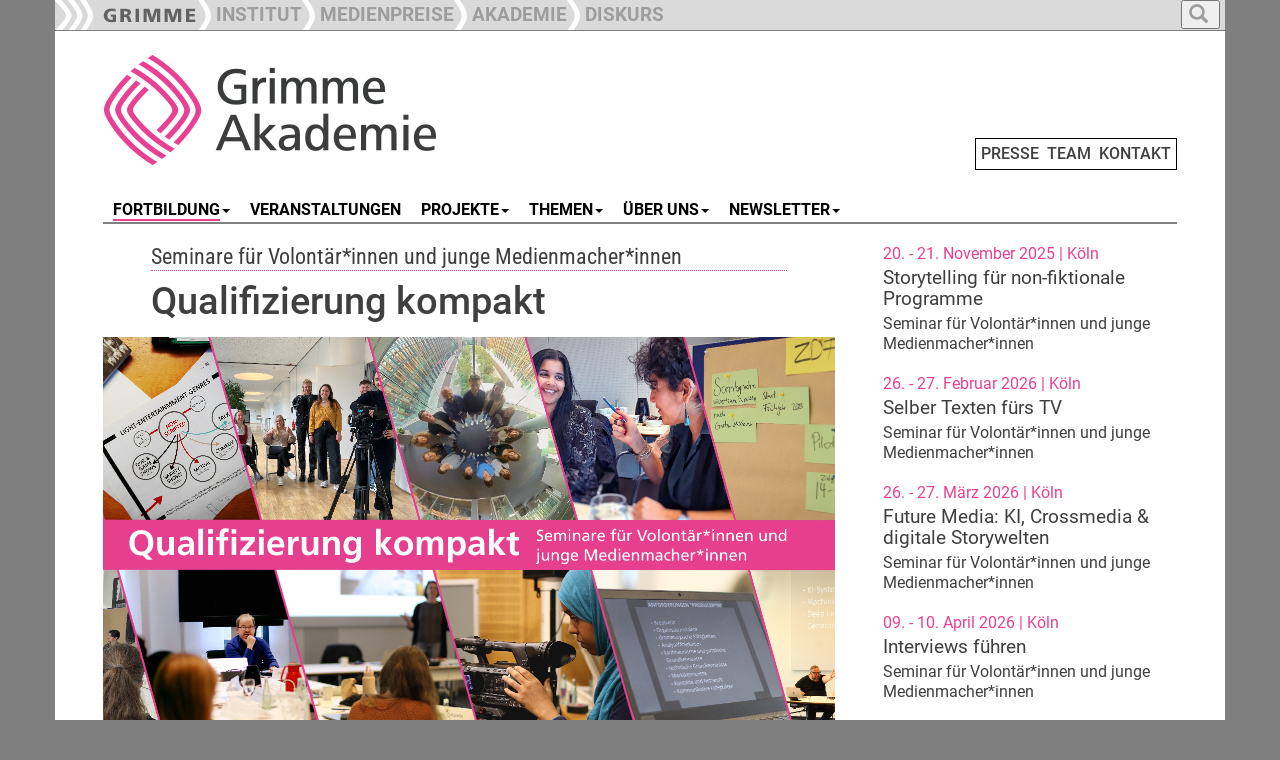

--- FILE ---
content_type: text/html; charset=utf-8
request_url: https://www.grimme-akademie.de/fortbildung/qualifizierung-kompakt
body_size: 9638
content:
<!DOCTYPE html>
<html dir="ltr" lang="de-DE">
<head>

<meta charset="utf-8">
<!-- 
	This website is powered by TYPO3 - inspiring people to share!
	TYPO3 is a free open source Content Management Framework initially created by Kasper Skaarhoj and licensed under GNU/GPL.
	TYPO3 is copyright 1998-2026 of Kasper Skaarhoj. Extensions are copyright of their respective owners.
	Information and contribution at https://typo3.org/
-->

<base href="https://www.grimme-akademie.de">

<title>Qualifizierung kompakt - Grimme-Akademie</title>
<meta name="generator" content="TYPO3 CMS" />
<meta name="twitter:card" content="summary" />


<link rel="stylesheet" type="text/css" href="/typo3temp/assets/css/7015c8c4ac.css?1642579999" media="all">
<link rel="stylesheet" type="text/css" href="/typo3conf/ext/slickcarousel/Resources/Public/Css/slick.min.css?1701333339" media="all">
<link rel="stylesheet" type="text/css" href="/typo3conf/ext/mindshape_customer/Resources/Public/Css/hind-font.css?1701333339" media="all">
<link rel="stylesheet" type="text/css" href="/typo3conf/ext/mindshape_customer/Resources/Public/Css/merriweather-font.css?1701333339" media="all">
<link rel="stylesheet" type="text/css" href="/typo3conf/ext/mindshape_customer/Resources/Public/Css/frutiger-font.css?1730968470" media="all">
<link rel="stylesheet" type="text/css" href="/typo3conf/ext/mindshape_customer/Resources/Public/bootstrap/dist/css/bootstrap.min.css?1701333339" media="all">
<link rel="stylesheet" type="text/css" href="/typo3conf/ext/mindshape_customer/Resources/Public/Css/grimme_main.css?1730902439" media="all">
<link rel="stylesheet" type="text/css" href="/typo3conf/ext/mindshape_customer/Resources/Public/bootstrap/docs/assets/css/ie10-viewport-bug-workaround.css?1701333339" media="all">
<link rel="stylesheet" type="text/css" href="/typo3conf/ext/mindshape_customer/Resources/Public/Css/rte.css?1701333339" media="all">



<script src="/typo3conf/ext/mindshape_customer/Resources/Public/js/html5shiv.min.js?1701333339"></script>
<script src="/typo3conf/ext/mindshape_customer/Resources/Public/js/respond.min.js?1701333339"></script>


<script type="text/javascript">
</script>

<!-- Bootstrap core JavaScript
    ================================================== -->
    <!-- Placed at the end of the document so the pages load faster -->
    <script src="https://ajax.googleapis.com/ajax/libs/jquery/1.11.3/jquery.min.js"></script>
    <script>window.jQuery || document.write('<script src="../../assets/js/vendor/jquery.min.js"><\/script>')</script>
    <script src="/typo3conf/ext/mindshape_customer/Resources/Public/bootstrap/docs/dist/js/bootstrap.min.js"></script>
    <!-- Just to make our placeholder images work. Don't actually copy the next line! -->
    <script src="/typo3conf/ext/mindshape_customer/Resources/Public/bootstrap/docs/assets/js/vendor/holder.min.js"></script>
    <!-- IE10 viewport hack for Surface/desktop Windows 8 bug -->
    <script src="/typo3conf/ext/mindshape_customer/Resources/Public/bootstrap/docs/assets/js/ie10-viewport-bug-workaround.js"></script>
    <script src="/typo3conf/ext/mindshape_customer/Resources/Public/js/grimme_main.js"></script>
<style>
:root {
--area_color: #e94190 !important;
}  
</style>  
<link rel="canonical" href="https://www.grimme-akademie.de/fortbildung/qualifizierung-kompakt"/>
</head>
<body onload="imageCations();" id="body">
<nav class="navbar navbar-fixed-top navbar-inverse" role="navigation">
      <div class="container">        
        <div class="navbar-header">
          <button type="button" class="navbar-toggle collapsed full_padding_right" data-toggle="collapse" data-target="#navbar" aria-expanded="false" aria-controls="navbar">
            <span class="sr-only">Toggle navigation</span>
            <span class="icon-bar"></span>
            <span class="icon-bar"></span>
            <span class="icon-bar"></span>
          </button>
          <div class="text_main_navi" data-toggle="collapse" data-target="#navbar"><h5>Hauptnavigation</h5></div>
        </div>
        <div id="navbar" class="collapse navbar-collapse ribbon_nav">
          <ul class="nav navbar-nav">
            <li class="nav-item"><a class="nav-link" href="https://www.grimme-institut.de/"><img src="/typo3conf/ext/mindshape_customer/Resources/Public/img/Ribbon_Logo_Grimme-Institut.png"></a></li>
            <li class="nav-item"><a class="nav-link" href="https://www.grimme-institut.de/"><div class="ribbon_pic"><img src="/typo3conf/ext/mindshape_customer/Resources/Public/img/Ribbon_Divider.png"></div><div class="ribbon_link_text">INSTITUT</div></a></li>
            <li class="nav-item"><a href="#medienpreise" class="dropdown-toggle" data-toggle="dropdown" role="button" aria-haspopup="true" aria-expanded="true"><div class="ribbon_pic"><img src="/typo3conf/ext/mindshape_customer/Resources/Public/img/Ribbon_Divider.png"></div><div class="ribbon_link_text">MEDIENPREISE</div></a>
              <ul class="dropdown-menu dropdown-top-navi">
              <li class="nav-item"><a class="nav-link" href="https://www.grimme-preis.de/"><div class="ribbon_pic"><img src="/typo3conf/ext/mindshape_customer/Resources/Public/img/Ribbon_Divider.png"></div><div class="ribbon_link_text">GRIMME-PREIS</div></a></li>
              <li class="nav-item"><a class="nav-link" href="https://www.grimme-online-award.de/"><div class="ribbon_pic"><img src="/typo3conf/ext/mindshape_customer/Resources/Public/img/Ribbon_Divider.png"></div><div class="ribbon_link_text">GRIMME ONLINE AWARD</div></a></li>
              <li class="nav-item"><a class="nav-link" href="https://www.grimme-institut.de/deutscher-radiopreis"><div class="ribbon_pic"><img src="/typo3conf/ext/mindshape_customer/Resources/Public/img/Ribbon_Divider.png"></div><div class="ribbon_link_text">DEUTSCHER RADIOPREIS</div></a></li>
              </ul>
            </li>
			<!--
            <li class="nav-item"><a class="nav-link" href="https://www.grimme-medienbildung.de/"><div class="ribbon_pic"><img src="/typo3conf/ext/mindshape_customer/Resources/Public/img/Ribbon_Divider.png"></div><div class="ribbon_link_text">MEDIENBILDUNG</div></a></li>
	-->
            <li class="nav-item"><a class="nav-link" href="/"><div class="ribbon_pic"><img src="/typo3conf/ext/mindshape_customer/Resources/Public/img/Ribbon_Divider.png"></div><div class="ribbon_link_text">AKADEMIE</div></a></li>
            <!--
			<li class="nav-item"><a class="nav-link" href="https://www.grimme-forschung.de/"><div class="ribbon_pic"><img src="/typo3conf/ext/mindshape_customer/Resources/Public/img/Ribbon_Divider.png"></div><div class="ribbon_link_text">FORSCHUNG</div></a></li>
            -->
			<li class="nav-item"><a class="nav-link" href="https://www.grimme-diskurs.de/"><div class="ribbon_pic"><img src="/typo3conf/ext/mindshape_customer/Resources/Public/img/Ribbon_Divider.png"></div><div class="ribbon_link_text">DISKURS</div></a></li>
          </ul>
    
<ul class="nav navbar-nav search-navbar">
<li class="dropdown search-dropdown">
<a href="#" class="dropdown-toggle" data-toggle="dropdown" role="button" aria-haspopup="true" aria-expanded="true">
<button type="button">
<span class="glyphicon glyphicon-search"></span>
</button>
</a>
<ul class="dropdown-menu dropdown-top-navi grimme_searchbox">
<li class="nav-item">
<form method="post" action="/suche?tx_indexedsearch_pi2%5Baction%5D=search&amp;tx_indexedsearch_pi2%5Bcontroller%5D=Search&amp;cHash=fac878fe5a80774529809d25161c866d">
<div>
<input type="hidden" name="tx_indexedsearch_pi2[__referrer][@extension]" value="" />
<input type="hidden" name="tx_indexedsearch_pi2[__referrer][@controller]" value="Standard" />
<input type="hidden" name="tx_indexedsearch_pi2[__referrer][@action]" value="grimme_template_sidebar_inhalt" />
<input type="hidden" name="tx_indexedsearch_pi2[__referrer][arguments]" value="YTowOnt9c28ab1143ace3e2b84fab2671d6c1ffdda38e4a8" />
<input type="hidden" name="tx_indexedsearch_pi2[__referrer][@request]" value="{&quot;@extension&quot;:null,&quot;@controller&quot;:&quot;Standard&quot;,&quot;@action&quot;:&quot;grimme_template_sidebar_inhalt&quot;}19cc4a4a77cc0992dd1827d4ef90e43ad94d598f" />
<input type="hidden" name="tx_indexedsearch_pi2[__trustedProperties]" value="{&quot;search&quot;:{&quot;extendedSearch&quot;:1,&quot;sword&quot;:1}}96d5a65a0c7de1b6299afdf157560bc5347e89e6" />
</div>

  <input type="hidden" name="tx_indexedsearch_pi2[search][extendedSearch]" value="1" />
  <input placeholder="Suche" class="form-control search-input" id="tx-indexedsearch-searchbox-sword" type="text" name="tx_indexedsearch_pi2[search][sword]" />
  <button name="search[submitButton]" class="btn btn-default" value="" id="tx-indexedsearch-searchbox-button-submit" type="submit"><span class="glyphicon glyphicon-search"></span></button>
</form>
</li>
</ul>
</li>
</ul>          
              
        </div><!-- /.nav-collapse -->
        </div><!-- /.container -->
    </nav><!-- /.navbar -->    

    <div class="container">


  
<div class="row full_padding_right full_padding_left">

<div class="headerlogo_mininavi">  
<div class="headerlogo col-xs-12 col-sm-12 col-md-12 col-lg-12">
<a href="/" title="Startseite" class="navbar-brand"><img src="/typo3conf/ext/mindshape_customer/Resources/Public/img/logo_grimme-akademie.png" width="450" height="120"   alt="Logo" title="Logo"  border="0"></a>  
<span class="mininavi">
<a href="/presse" title="Presse">PRESSE</a>&nbsp;&nbsp;<a href="/team" title="Team">TEAM</a>&nbsp;&nbsp;<a href="/kontakt" title="Kontakt">KONTAKT</a>
</span>  
</div>
</div>
</div><!-- row end -->       
  
<div class="row full_padding_right full_padding_left">
<nav class="navbar navbar-default">
  <div class="container-fluid">
    <!-- Brand and toggle get grouped for better mobile display -->
    <div class="navbar-header">
      <button type="button" class="navbar-toggle collapsed" data-toggle="collapse" data-target="#main-navbar-collapse" aria-expanded="false">
        <span class="sr-only">Toggle navigation</span>
        <span class="icon-bar"></span>
        <span class="icon-bar"></span>
        <span class="icon-bar"></span>
      </button>
    <div class="text_section_navi" data-toggle="collapse" data-target="#main-navbar-collapse"><h5>Bereichsnavigation</h5></div>
    </div>
    
    <!-- Collect the nav links, forms, and other content for toggling -->
    <div class="collapse navbar-collapse" id="main-navbar-collapse">
      <ul class="nav navbar-nav navbar-main"><li class="active dropdown"><a href="#" class="dropdown-toggle" data-toggle="dropdown"><span class="line-box-active">FORTBILDUNG</span><b class="caret"></b></a><ul class="dropdown-menu multi-level"><li class="active"><a href="/fortbildung/qualifizierung-kompakt" title="Qualifizierung kompakt">Qualifizierung kompakt</a></li><li><a href="/fortbildung/qualifizierung-kompakt-plus" title="Qualifizierung kompakt plus">Qualifizierung kompakt plus</a></li><li><a href="/fortbildung/comedy-master-class" title="Comedy Master Class">Comedy Master Class</a></li><li><a href="/fortbildung/inhouse-seminare" title="Inhouse-Seminare">Inhouse-Seminare</a></li><li><a href="/fortbildung/medienjournalismus" title="Medienjournalismus">Medienjournalismus</a></li></ul></li><li><a href="/veranstaltungen" title="Veranstaltungen"><span class="line-box">VERANSTALTUNGEN</span></a></li><li><a href="#" class="dropdown-toggle" data-toggle="dropdown"><span class="line-box">PROJEKTE</span><b class="caret"></b></a><ul class="dropdown-menu multi-level"><li><a href="/projekte/aktuell" title="Aktuell">Aktuell</a></li><li><a href="/projekte/archiv" title="Archiv">Archiv</a></li></ul></li><li><a href="#" class="dropdown-toggle" data-toggle="dropdown"><span class="line-box">THEMEN</span><b class="caret"></b></a><ul class="dropdown-menu multi-level"><li><a href="/themen/migration-und-integration" title="Migration und Integration">Migration und Integration</a></li><li><a href="/themen/aktiv-gegen-hate-speech" title="Aktiv gegen Hate Speech!">Aktiv gegen Hate Speech!</a></li><li><a href="/themen/comedy-in-den-medien" title="Comedy in den Medien">Comedy in den Medien</a></li><li><a href="/themen/inklusion-und-medien" title="Inklusion und Medien">Inklusion und Medien</a></li></ul></li><li><a href="#" class="dropdown-toggle" data-toggle="dropdown"><span class="line-box">ÜBER UNS</span><b class="caret"></b></a><ul class="dropdown-menu multi-level"><li><a href="/ueber-uns/die-grimme-akademie" title="Die Grimme-Akademie">Die Grimme-Akademie</a></li><li><a href="/ueber-uns/partner" title="Partner">Partner</a></li></ul></li><li><a href="#" class="dropdown-toggle" data-toggle="dropdown"><span class="line-box">NEWSLETTER</span><b class="caret"></b></a><ul class="dropdown-menu multi-level"><li><a href="https://www.grimme-akademie.de/nl-aka-an" target="_blank" title="Anmeldung">Anmeldung</a></li><li><a href="https://www.grimme-akademie.de/nl-aka-ab" target="_blank" title="Abmeldung">Abmeldung</a></li></ul></li></ul>
    </div><!-- /.navbar-collapse -->
  </div><!-- /.container-fluid -->
</nav>

<div class="divider-line">&nbsp;</div> 
  
</div><!-- row end -->  
<!--TYPO3SEARCH_begin-->
<div class="row double_padding_left full_padding_right" id="contentdiv"> 

<div id="leftcontentdiv" class="full_padding_right col-xs-12 col-sm-12 col-md-12 col-lg-8">
<style>
.slick-container {
    padding-right: var(--full_padding) !important;
    padding-left: var(--full_padding) !important;
}
.slick-container [ID*="loader-slick-"] {
    padding-right: var(--full_padding) !important;
    padding-left: var(--full_padding) !important;
}    
</style>   
<div class="row">
      
<div id="c84">
	
		

	
		
				
			

<h3>Seminare für Volontär*innen und junge Medienmacher*innen</h3>

		

		
			

		<h2>Qualifizierung kompakt</h2>
	


		
	



		

		




		
				
			
	


	


<div class="row full_minus_margin_left full_minus_margin_right">
<div class="col-xs-12 col-sm-12 col-md-12 col-lg-12">
<div class="ce-textpic ce-center ce-above">



	<div class="ce-gallery" data-ce-columns="1" data-ce-images="1">
		
		
			<div class="ce-row">
				
					
						<div class="ce-column">
							
									<figure>
								

							
									
	
			
					

	<img class="img-responsive" alt="Sechs Fotos der Seminarreihe &quot;Qualifizierung kompakt&quot;" src="/fileadmin/Grimme_Nutzer_Dateien/Akademie/Grafiken_und_Fotos/Qualifizierung_kompakt/Bildcollage_QK_Option1_730x415_px.png" width="1460" height="830" />



				
		

								

							
										<figcaption>
											Foto: Grimme-Akademie
										</figcaption>
									</figure>
								
						</div>
					
				
			</div>
		
		
	</div>












</div>
</div>
</div>


	<div class="ce-textpic ce- ce-">
		

		

		<div class="ce-bodytext">
			
			<h4>Im gut ausgebildeten Nachwuchs liegt auch die Zukunft der Medien- &amp; Film- und Fernsehbranche.</h4>
<p><strong><strong>Wir freuen uns, Sie in unserer</strong></strong><strong><strong><strong> Seminar-Reihe „Qualifizierung kompakt“</strong></strong> zu begrüßen. In unseren Workshops behandeln wir alle wesentlichen Themen, die im aktuellen Fernseh- und Medienbetrieb relevant sind – grundlegend, kompakt und aufeinander bezogen. Die Erfahrungen, die die Teilnehmer*innen aus der Praxis mitbringen, werden vertieft und Wissensdefizite ausgeräumt. </strong></p>
<p><strong>Eine laufend aktualisierte Übersicht über unser ganzjähriges Veranstaltungsangebot finden Sie in der Terminübersicht auf unserer Webseite.</strong></p>
<h5>Das Konzept</h5>
<p>Die Grimme-Akademie bietet ein kompaktes, außerbetriebliches und praxisorientiertes Fortbildungsprogramm für Jung-Redakteur*innen, -Producer*innen und Volontär*innen an, das sich als Einführung ins Fernsehgeschäft und als systematische Ergänzung zum ‚training on the job’ versteht. Mit diesem Angebot soll Sendern und Unternehmen die Möglichkeit gegeben werden, ihre jungen Mitarbeiter*innen „sattelfest“ zu machen. Die Kompetenzen der Teilnehmer*innen werden vertieft, vorhandene Wissensdefizite ausgeräumt und über den eigenen Tellerrand in andere Tätigkeitsfelder der Branche geschaut.</p>
<p>Die Seminare sind ebenfalls für Mitarbeiter*innen angrenzender Berufssparten (Verlage, PR-Unternehmen, Journalist*innen) geeignet.</p>
<h5>Die Workshops</h5>
<p>In unseren Workshops behandeln wir im monatlichen Rhythmus alle wesentlichen Felder, die im aktuellen Fernsehbetrieb relevant sind – grundlegend, kompakt und aufeinander bezogen. Das Angebot besteht aus insgesamt zehn Veranstaltungen, welche die wichtigsten Themen der Fernsehpraxis abdecken und aktuelle Medienentwicklungen aufgreifen:</p>
<p>In Zusammenarbeit mit erfahrenen Dozent*innen aus der Praxis schulen wir u. a. in Recherche, Interview, Storytelling, KI in der Medienproduktion, Pitching, Producing, Medienrecht und Crossmedia &amp; digitale Storywelten.</p>
<p>Die Seminare sind in der Regel zweitägig und finden in Köln statt. Der kurze zeitliche Aufwand empfiehlt sich für eine Einbindung in den beruflichen Alltag, während man sich umfassend und kontinuierlich fortbildet.</p>
<p>Veranstaltungsort ist die <a href="https://www.rtl-journalistenschule.de/cms/index.html" title="Öffnet externen Link in neuem Fenster" target="_blank" class="external-link-new-window" rel="noreferrer">RTL Journalistenschule</a>.</p>
<p><strong>Das detaillierte <strong><strong><strong><strong><strong><strong><strong><strong><strong><strong><strong><strong><strong><strong><a href="/fileadmin/Grimme_Nutzer_Dateien/Akademie/Dokumente/Grimme_Qualifizierung_kompakt_Konzept_2026.pdf"><strong><strong><strong><strong><strong><strong><strong><strong><strong><strong><strong><strong><strong><strong><strong>Seminarprogramm 2026 (PDF)</strong></strong></strong></strong></strong></strong></strong></strong></strong></strong></strong></strong></strong></strong></strong></a></strong></strong></strong></strong></strong></strong></strong></strong>&nbsp;</strong></strong></strong></strong></strong></strong></strong>inklusive aller Preise können Sie hier herunterladen.</p>
<h5>Kosten, Rabatte und Fördermöglichkeiten</h5>
<p>Alle Seminare können auch einzeln gebucht werden, von Unternehmen und Einzelpersonen. Bei Buchung mehrerer Seminare oder gleichzeitiger Anmeldung mehrerer Teilnehmer*innen aus einem Unternehmen für ein Seminar bieten wir spezielle Rabatte. Bitte sprechen Sie uns direkt an, wir beraten Sie gern!</p>
<p>Die Förderung des von uns akzeptierten Bildungsschecks lief zum 30. Juni 2024 aus. Im Rahmen der Fachkräfteoffensive NRW beabsichtigt die Landesregierung auch weiterhin, eine flexible Unterstützung für die individuelle berufliche Weiterbildung von Personen mit niedrigerem Einkommen anzubieten. Die neue Förderung aus dem Europäischen Sozialfonds soll voraussichtlich im Laufe des Jahres 2025 zur Verfügung stehen.&nbsp;</p>
<h5>Die Grimme-Akademie</h5>
<p>Die Akademie verfügt über langjährige Erfahrung in der Aus- und Weiterbildung. Bereits 1995 haben wir für VIVA TV ein außerbetriebliches Seminarangebot organisiert. Sender wie Super RTL und VOX sowie Produktionsfirmen (u.a. Good Times, filmpool, bildundtonfabrik) kamen hinzu. Das Konzept unserer Weiterbildungsstaffel ist erfolgreich und erprobt: Regelmäßige Auswertungen sorgen dafür, dass notwendige Revisionen und Modifikationen im Konzept und bei einzelnen Seminaren vorgenommen werden. Auf diese Weise passen wir unser Programm stets den aktuellen Veränderungen in der Medienbranche an, ohne dabei die Vermittlung von Grundlagen aus den Augen zu verlieren.</p>
<h5>Inhouse-Seminare</h5>
<p>Neben unseren offenen Seminaren bieten wir auch Inhouse-Seminare für Ihr Unternehmen und Ihre Mitarbeiter*innen an. Das Themenspektrum reicht von „Postproduktion in Film und Fernsehen“ zu&nbsp; „Qualitätsmaßstäbe in Nachrichten, Doku und Information“ und „Journalistische Ethik und publizistische Standards“. Seit fünf Jahren engagieren wir uns intensiv zu den Themen Fake News und Hate Speech und bieten u.a. folgende Seminare an: „Mit Fake News und Online Hate Speech umgehen“ und „Psychohygiene für Socialmedia-Manager*innen“.<br> <br> Referenzen u.a.: RTL-Journalistenschule, Mediahuis Luxembourg, Prime Productions, Banijay Germany, filmpool entertainment GmbH, SUPER RTL, Seven.One Entertainment Group, Bundeszentrale für politische Bildung.<br> <br> Ihnen fehlt ein Thema in unserem Angebot? Sprechen Sie uns an: Die Grimme-Akademie konzipiert gerne weitere Inhouse-Schulungen, die nach Ihren Wünschen speziell auf die medialen Bedürfnisse ihres Unternehmens und die Kompetenzen Ihrer Mitarbeiter*innen zugeschnitten sind. Dabei profitieren Sie von unserer jahrzehntelangen Erfahrung und unseren Branchenkontakten: Wir stimmen mit Ihnen die Ziele ab, schlagen passende Dozent*innen aus der Praxis vor und entwerfen für Sie ein individuelles Konzept.</p>
<h5>Weitere Informationen/Anmeldung</h5>
<p>Grimme-Akademie<br> Stefan Schröer<br> Telefon: 02365 9189-45<br> E-Mail: <a href="mailto:akademie@grimme-institut.de">akademie@grimme-institut.de</a></p>
		</div>

		
	</div>

	
	


</div>




    <div class="slick-container">
      
        
          <div id="loader-slick-id2251"></div>
        
      
      <div class="slick-slider slick-default" id="slick-id2251">
        
        
          <div class="slick-item">
            <figure>
              <img class="slick-img" data-lazy="/fileadmin/Grimme_Nutzer_Dateien/Akademie/Grafiken_und_Fotos/Qualifizierung_kompakt/Galerie_Qualifizierung_kompakt/QK_Galerie_01.JPG" title="" alt="" />
              
                <figcaption>Jens Klocke, Referent für das Seminar &quot;Selber texten für&#039;s TV&quot;</figcaption>
              
            </figure>
          </div>
        
          <div class="slick-item">
            <figure>
              <img class="slick-img" data-lazy="/fileadmin/Grimme_Nutzer_Dateien/Akademie/Grafiken_und_Fotos/Qualifizierung_kompakt/Galerie_Qualifizierung_kompakt/QK_Galerie_02.jpg" title="" alt="" />
              
                <figcaption>Gruppenarbeit im Seminar: Studium der Aufgaben und eigenes Texten</figcaption>
              
            </figure>
          </div>
        
          <div class="slick-item">
            <figure>
              <img class="slick-img" data-lazy="/fileadmin/Grimme_Nutzer_Dateien/Akademie/Grafiken_und_Fotos/Qualifizierung_kompakt/Galerie_Qualifizierung_kompakt/QK_Galerie_03.jpg" title="" alt="" />
              
                <figcaption>Letzte Vorbereitungen im Seminar &quot;Interviews führen&quot;</figcaption>
              
            </figure>
          </div>
        
          <div class="slick-item">
            <figure>
              <img class="slick-img" data-lazy="/fileadmin/Grimme_Nutzer_Dateien/Akademie/Grafiken_und_Fotos/Qualifizierung_kompakt/Galerie_Qualifizierung_kompakt/QK_Galerie_04.jpg" title="" alt="" />
              
                <figcaption>Interviewführung in der Praxis</figcaption>
              
            </figure>
          </div>
        
          <div class="slick-item">
            <figure>
              <img class="slick-img" data-lazy="/fileadmin/Grimme_Nutzer_Dateien/Akademie/Grafiken_und_Fotos/Qualifizierung_kompakt/Galerie_Qualifizierung_kompakt/QK_Galerie_05.jpg" title="" alt="" />
              
                <figcaption>Marcus Lindemann, Referent für das Seminar &quot;Recherche intensiv&quot;</figcaption>
              
            </figure>
          </div>
        
          <div class="slick-item">
            <figure>
              <img class="slick-img" data-lazy="/fileadmin/Grimme_Nutzer_Dateien/Akademie/Grafiken_und_Fotos/Qualifizierung_kompakt/Galerie_Qualifizierung_kompakt/QK_Galerie_06.jpg" title="" alt="" />
              
                <figcaption>Praktische Rechercheübungen zur Personensuche, Google-Operatoren u.v.m.
</figcaption>
              
            </figure>
          </div>
        
          <div class="slick-item">
            <figure>
              <img class="slick-img" data-lazy="/fileadmin/Grimme_Nutzer_Dateien/Akademie/Grafiken_und_Fotos/Qualifizierung_kompakt/Galerie_Qualifizierung_kompakt/QK_Galerie_10.jpg" title="" alt="" />
              
                <figcaption>Praktische Arbeitsübung für das Seminar &quot;Storytelling für non-fiktionale Programme&quot;</figcaption>
              
            </figure>
          </div>
        
          <div class="slick-item">
            <figure>
              <img class="slick-img" data-lazy="/fileadmin/Grimme_Nutzer_Dateien/Akademie/Grafiken_und_Fotos/Qualifizierung_kompakt/Galerie_Qualifizierung_kompakt/QK_Galerie_11.jpg" title="" alt="" />
              
                <figcaption>Praktische Arbeitsübung für das Seminar &quot;Storytelling für non-fiktionale Programme&quot;</figcaption>
              
            </figure>
          </div>
        
          <div class="slick-item">
            <figure>
              <img class="slick-img" data-lazy="/fileadmin/Grimme_Nutzer_Dateien/Akademie/Grafiken_und_Fotos/Qualifizierung_kompakt/Galerie_Qualifizierung_kompakt/QK_Galerie_12.jpg" title="" alt="" />
              
                <figcaption>Praktische Arbeitsübung für das Seminar &quot;Storytelling für non-fiktionale Programme&quot;</figcaption>
              
            </figure>
          </div>
        
          <div class="slick-item">
            <figure>
              <img class="slick-img" data-lazy="/fileadmin/Grimme_Nutzer_Dateien/Akademie/Grafiken_und_Fotos/Qualifizierung_kompakt/Galerie_Qualifizierung_kompakt/QK_Galerie_13.JPG" title="" alt="" />
              
                <figcaption>Seminar &quot;Projektmanagement und Producing&quot; mit Referent Thorsten Haas</figcaption>
              
            </figure>
          </div>
        
          <div class="slick-item">
            <figure>
              <img class="slick-img" data-lazy="/fileadmin/Grimme_Nutzer_Dateien/Akademie/Grafiken_und_Fotos/Qualifizierung_kompakt/Galerie_Qualifizierung_kompakt/QK_Galerie_14.jpg" title="" alt="" />
              
                <figcaption>Darin: Teambuilding und ...</figcaption>
              
            </figure>
          </div>
        
          <div class="slick-item">
            <figure>
              <img class="slick-img" data-lazy="/fileadmin/Grimme_Nutzer_Dateien/Akademie/Grafiken_und_Fotos/Qualifizierung_kompakt/Galerie_Qualifizierung_kompakt/QK_Galerie_15.jpg" title="" alt="" />
              
                <figcaption>... neue Denkansätze mittels ...</figcaption>
              
            </figure>
          </div>
        
          <div class="slick-item">
            <figure>
              <img class="slick-img" data-lazy="/fileadmin/Grimme_Nutzer_Dateien/Akademie/Grafiken_und_Fotos/Qualifizierung_kompakt/Galerie_Qualifizierung_kompakt/QK_Galerie_16.jpg" title="" alt="" />
              
                <figcaption>... der &quot;Marshmallow Challenge&quot;:</figcaption>
              
            </figure>
          </div>
        
          <div class="slick-item">
            <figure>
              <img class="slick-img" data-lazy="/fileadmin/_processed_/e/b/csm_QK_Galerie_17_e30b6f8c8f.jpg" title="" alt="" />
              
                <figcaption>Platz für Innovation und neue Denkansätze</figcaption>
              
            </figure>
          </div>
        
          <div class="slick-item">
            <figure>
              <img class="slick-img" data-lazy="/fileadmin/Grimme_Nutzer_Dateien/Akademie/Grafiken_und_Fotos/Qualifizierung_kompakt/Galerie_Qualifizierung_kompakt/QK_Galerie_18.jpg" title="" alt="" />
              
                <figcaption>Rollenspiel zu Briefing und Auftragsvergabe in kleinen Projektteams</figcaption>
              
            </figure>
          </div>
        
          <div class="slick-item">
            <figure>
              <img class="slick-img" data-lazy="/fileadmin/Grimme_Nutzer_Dateien/Akademie/Grafiken_und_Fotos/Qualifizierung_kompakt/Galerie_Qualifizierung_kompakt/QK_Galerie_19.JPG" title="" alt="" />
              
            </figure>
          </div>
        
          <div class="slick-item">
            <figure>
              <img class="slick-img" data-lazy="/fileadmin/Grimme_Nutzer_Dateien/Akademie/Grafiken_und_Fotos/Qualifizierung_kompakt/Galerie_Qualifizierung_kompakt/QK_Galerie_20.jpg" title="" alt="" />
              
                <figcaption>Ziele richtig setzen lernen mit der SMART-Methode</figcaption>
              
            </figure>
          </div>
        
          <div class="slick-item">
            <figure>
              <img class="slick-img" data-lazy="/fileadmin/Grimme_Nutzer_Dateien/Akademie/Grafiken_und_Fotos/Qualifizierung_kompakt/Galerie_Qualifizierung_kompakt/QK_Galerie_21.JPG" title="" alt="" />
              
                <figcaption>Briefing ...</figcaption>
              
            </figure>
          </div>
        
          <div class="slick-item">
            <figure>
              <img class="slick-img" data-lazy="/fileadmin/Grimme_Nutzer_Dateien/Akademie/Grafiken_und_Fotos/Qualifizierung_kompakt/Galerie_Qualifizierung_kompakt/QK_Galerie_22.JPG" title="" alt="" />
              
                <figcaption>... und anschließende Projektvorstellung</figcaption>
              
            </figure>
          </div>
        
          <div class="slick-item">
            <figure>
              <img class="slick-img" data-lazy="/fileadmin/Grimme_Nutzer_Dateien/Akademie/Grafiken_und_Fotos/Qualifizierung_kompakt/Galerie_Qualifizierung_kompakt/QK_Galerie_23.jpg" title="" alt="" />
              
                <figcaption>Praxisübungen im Seminar &quot;Professionell Projekte pitchen&quot; mit Referent Oliver Fuchs</figcaption>
              
            </figure>
          </div>
        
          <div class="slick-item">
            <figure>
              <img class="slick-img" data-lazy="/fileadmin/Grimme_Nutzer_Dateien/Akademie/Grafiken_und_Fotos/Qualifizierung_kompakt/Galerie_Qualifizierung_kompakt/QK_Galerie_24.jpg" title="" alt="" />
              
                <figcaption>Crossmedia, Transmedia, Social Media, VR u.v.m. ...</figcaption>
              
            </figure>
          </div>
        
          <div class="slick-item">
            <figure>
              <img class="slick-img" data-lazy="/fileadmin/Grimme_Nutzer_Dateien/Akademie/Grafiken_und_Fotos/Qualifizierung_kompakt/Galerie_Qualifizierung_kompakt/QK_Galerie_25.jpg" title="" alt="" />
              
                <figcaption>... im Seminar &quot;Social und Cross Media in der Praxis&quot; mit Prof. Michael Schwertel</figcaption>
              
            </figure>
          </div>
        
          <div class="slick-item">
            <figure>
              <img class="slick-img" data-lazy="/fileadmin/Grimme_Nutzer_Dateien/Akademie/Grafiken_und_Fotos/Qualifizierung_kompakt/Galerie_Qualifizierung_kompakt/QK_Galerie_27.jpg" title="" alt="" />
              
                <figcaption>Praktisches Arbeiten in kleinen Teams ...</figcaption>
              
            </figure>
          </div>
        
          <div class="slick-item">
            <figure>
              <img class="slick-img" data-lazy="/fileadmin/Grimme_Nutzer_Dateien/Akademie/Grafiken_und_Fotos/Qualifizierung_kompakt/Galerie_Qualifizierung_kompakt/QK_Galerie_28.jpg" title="" alt="" />
              
                <figcaption>... zu Crossmedia ... </figcaption>
              
            </figure>
          </div>
        
          <div class="slick-item">
            <figure>
              <img class="slick-img" data-lazy="/fileadmin/Grimme_Nutzer_Dateien/Akademie/Grafiken_und_Fotos/Qualifizierung_kompakt/Galerie_Qualifizierung_kompakt/QK_Galerie_29.jpg" title="" alt="" />
              
                <figcaption>... führt zur Entwicklung eigener Format-Ideen ...</figcaption>
              
            </figure>
          </div>
        
          <div class="slick-item">
            <figure>
              <img class="slick-img" data-lazy="/fileadmin/Grimme_Nutzer_Dateien/Akademie/Grafiken_und_Fotos/Qualifizierung_kompakt/Galerie_Qualifizierung_kompakt/QK_Galerie_30.jpg" title="" alt="" />
              
                <figcaption>... und dem Rundumblick</figcaption>
              
            </figure>
          </div>
        
      </div>
    </div>
    <script type="text/javascript">
      $(document).ready(function () {
        $('#slick-id2251').slick({
          accessibility: true,
          autoplay: true,
          autoplaySpeed: 10000,
          centerMode: false,
          centerPadding: '50px',
          cssEase: 'cubic-bezier(0.455, 0.03, 0.515, 0.955)',
          dots: true,
          dotsClass: 'slick-dots',
          draggable: true,
          edgeFriction: 0.15,
          fade: false,
          mobileFirst: true,
          infinite: true,

          initialSlide: 0,

          lazyLoad: 'progressive',
          pauseOnHover: true,
          pauseOnDotsHover: true,
          respondTo: 'window',
          speed: 600,
          swipe: true,
          swipeToSlide: false,
          touchMove: true,
          useCSS: true,
          variableWidth: false,
          vertical: false,
          verticalSwiping: false,
          rtl: false,
          waitForAnimate: false,
          zIndex: 1000,
          useTransform: true,
          touchThreshold: 25,
          responsive: [
            {
              breakpoint: 1170,
              settings: {
                slidesToShow: 1,
                slidesToScroll: 1,
                rows: 1,
                slidesPerRow: 1,
                arrows: true,
              }
            },

            {
              breakpoint: 970,
              settings: {
                slidesToShow: 1,
                slidesToScroll: 1,
                rows: 1,
                slidesPerRow: 1,
                arrows: true,
              }
            },
            {
              breakpoint: 750,
              settings: {
                slidesToShow: 1,
                slidesToScroll: 1,
                rows: 1,
                slidesPerRow: 1,
                arrows: true,
              }
            },
            {
              breakpoint: 0,
              settings: {
                slidesToShow: 1,
                slidesToScroll: 1,
                rows: 1,
                slidesPerRow: 1,
                arrows: true,
              }
            }
          ]
        });
      });

    </script>

    
      
        <script type="text/javascript">
          $(document).ready(function () {
            let dataUid = 2251;
            var line = new ProgressBar.Line('#loader-slick-id' + dataUid + '', {
              color: '#111111',
              trailColor: '#f4f4f4',
              strokeWidth: 0.7,
              trailWidth: 0.7,
              easing: 'easeInOut',
              duration: 10000,
            });

            line.animate(1.0);


            $('#slick-id2251').on('beforeChange', function(event, slick, currentSlide, nextSlide){
              line.set(0);
              line.animate(1.0);
            });

            $( "#slick-id2251" ).mouseover(function() {
              line.stop();
            });

            $( "#slick-id2251" ).mouseout(function() {
              line.animate(1.0);
            });
          });

        </script>
      
    
  
<div id="c2546">
	
		

	


	



	<div class="ce-textpic ce-left ce-below">
		

		<div class="ce-bodytext">
			
			<p> Die Grimme-Akademie kooperiert mit folgenden Partnern - Mitglieder  erhalten bei den Veranstaltungen des   Qualifizierungsangebotes eine  Ermäßigung von 10% auf den Seminarpreis:</p>
		</div>

		

			

	<div class="ce-gallery" data-ce-columns="4" data-ce-images="4">
		
		
			<div class="ce-row">
				
					
						<div class="ce-column">
							
									<div class="ce-media">
								

							
									
	
			<a href="https://www.djv.de/startseite.html" target="_blank" rel="noreferrer">
				

	<img class="img-responsive" alt="Logo DJV" src="/fileadmin/_processed_/3/8/csm_djvlogo_orange_schwarz_3a2d9882cc.jpg" width="142" height="74" />



			</a>
		

								

							
									</div>
								
						</div>
					
				
					
						<div class="ce-column">
							
									<div class="ce-media">
								

							
									
	
			<a href="https://www.djv-nrw.de/startseite.html" target="_blank" rel="noreferrer">
				

	<img class="img-responsive" alt="Logo DJV NRW" src="/fileadmin/_processed_/3/2/csm_Logo_DJV_NRW_mit_Schrift_2f485e022a.jpg" width="142" height="73" />



			</a>
		

								

							
									</div>
								
						</div>
					
				
					
						<div class="ce-column">
							
									<div class="ce-media">
								

							
									
	
			<a href="https://dju.verdi.de/" target="_blank" rel="noreferrer">
				

	<img class="img-responsive" alt="Logo dju" src="/fileadmin/_processed_/c/4/csm_dju-Logo_1ce284de19.jpg" width="142" height="112" />



			</a>
		

								

							
									</div>
								
						</div>
					
				
					
						<div class="ce-column">
							
									<div class="ce-media">
								

							
									
	
			<a href="https://wiftg.de/" target="_blank" rel="noreferrer">
				

	<img class="img-responsive" alt="Logo WIFTG" src="/fileadmin/_processed_/b/e/csm_WIFTG_Logo_ebb398cea2.gif" width="142" height="32" />



			</a>
		

								

							
									</div>
								
						</div>
					
				
			</div>
		
		
	</div>












		
	</div>

	
	


</div>




</div><!--/row-->
</div>
<div id="rightsidebar" class="col-xs-12 col-sm-12 col-md-12 col-lg-4">
  <div id="gap_between_left_and_right" class="row">
  
<div id="c85">
	

	


	
	<div class="news">
	

  


       
      

  
      <div class="row event_in_list">
    <!--
  =====================
    Partials/List/Item.html
-->



<a title="Storytelling für non-fiktionale Programme" href="/h/termine/d/storytelling-fuer-non-fiktionale-programme-2">
<div class="event_list_date">
  
  
     
     20.  
  
     
        - 21. November 2025       
       
     



 | Köln
  
</div>
</a>


        <a title="Storytelling für non-fiktionale Programme" href="/h/termine/d/storytelling-fuer-non-fiktionale-programme-2">
            <div class="event_list_header"><h5>Storytelling für non-fiktionale Programme</h5></div>
        </a>
    


    <!-- teaser -->
<a title="Storytelling für non-fiktionale Programme" href="/h/termine/d/storytelling-fuer-non-fiktionale-programme-2">
    <div class="event_list_text">
      
          <p>Seminar für Volontär*innen und junge Medienmacher*innen</p>
        
    </div>
</a>

<div class="empty_row_eventlist">&nbsp;</div>
      </div>
    
      <div class="row event_in_list">
    <!--
  =====================
    Partials/List/Item.html
-->



<a title="Selber Texten fürs TV" href="/h/termine/d/selber-texten-fuers-tv">
<div class="event_list_date">
  
  
     
     26.  
  
     
        - 27. Februar 2026       
       
     



 | Köln
  
</div>
</a>


        <a title="Selber Texten fürs TV" href="/h/termine/d/selber-texten-fuers-tv">
            <div class="event_list_header"><h5>Selber Texten fürs TV</h5></div>
        </a>
    


    <!-- teaser -->
<a title="Selber Texten fürs TV" href="/h/termine/d/selber-texten-fuers-tv">
    <div class="event_list_text">
      
          <p>Seminar für Volontär*innen und junge Medienmacher*innen</p>
        
    </div>
</a>

<div class="empty_row_eventlist">&nbsp;</div>
      </div>
    
      <div class="row event_in_list">
    <!--
  =====================
    Partials/List/Item.html
-->



<a title="Future Media: KI, Crossmedia &amp; digitale Storywelten" href="/h/termine/d/future-media-ki-crossmedia-digitale-storywelten">
<div class="event_list_date">
  
  
     
     26.  
  
     
        - 27. März 2026       
       
     



 | Köln
  
</div>
</a>


        <a title="Future Media: KI, Crossmedia &amp; digitale Storywelten" href="/h/termine/d/future-media-ki-crossmedia-digitale-storywelten">
            <div class="event_list_header"><h5>Future Media: KI, Crossmedia &amp; digitale Storywelten</h5></div>
        </a>
    


    <!-- teaser -->
<a title="Future Media: KI, Crossmedia &amp; digitale Storywelten" href="/h/termine/d/future-media-ki-crossmedia-digitale-storywelten">
    <div class="event_list_text">
      
          <p>Seminar für Volontär*innen und junge Medienmacher*innen</p>
        
    </div>
</a>

<div class="empty_row_eventlist">&nbsp;</div>
      </div>
    
      <div class="row event_in_list">
    <!--
  =====================
    Partials/List/Item.html
-->



<a title="Interviews führen" href="/h/termine/d/interviews-fuehren-2">
<div class="event_list_date">
  
  
     
     09.  
  
     
        - 10. April 2026       
       
     



 | Köln
  
</div>
</a>


        <a title="Interviews führen" href="/h/termine/d/interviews-fuehren-2">
            <div class="event_list_header"><h5>Interviews führen</h5></div>
        </a>
    


    <!-- teaser -->
<a title="Interviews führen" href="/h/termine/d/interviews-fuehren-2">
    <div class="event_list_text">
      
          <p>Seminar für Volontär*innen und junge Medienmacher*innen</p>
        
    </div>
</a>

<div class="empty_row_eventlist">&nbsp;</div>
      </div>
    
      <div class="row event_in_list">
    <!--
  =====================
    Partials/List/Item.html
-->



<a title="Medienrecht kompakt" href="/h/termine/d/medienrecht-kompakt">
<div class="event_list_date">
  
  
   
   30. April 2026       
     



 | Köln
  
</div>
</a>


        <a title="Medienrecht kompakt" href="/h/termine/d/medienrecht-kompakt">
            <div class="event_list_header"><h5>Medienrecht kompakt</h5></div>
        </a>
    


    <!-- teaser -->
<a title="Medienrecht kompakt" href="/h/termine/d/medienrecht-kompakt">
    <div class="event_list_text">
      
          <p>Seminar für Volontär*innen und junge Medienmacher*innen</p>
        
    </div>
</a>

<div class="empty_row_eventlist">&nbsp;</div>
      </div>
    
      <div class="row event_in_list">
    <!--
  =====================
    Partials/List/Item.html
-->



<a title="KI in der Medienproduktion" href="/h/termine/d/ki-und-journalismus">
<div class="event_list_date">
  
  
     
     11.  
  
     
        - 12. Juni 2026       
       
     



 | Köln
  
</div>
</a>


        <a title="KI in der Medienproduktion" href="/h/termine/d/ki-und-journalismus">
            <div class="event_list_header"><h5>KI in der Medienproduktion</h5></div>
        </a>
    


    <!-- teaser -->
<a title="KI in der Medienproduktion" href="/h/termine/d/ki-und-journalismus">
    <div class="event_list_text">
      
          <p>Seminar für Volontär*innen und junge Medienmacher*innen</p>
        
    </div>
</a>

<div class="empty_row_eventlist">&nbsp;</div>
      </div>
    
      <div class="row event_in_list">
    <!--
  =====================
    Partials/List/Item.html
-->



<a title="Recherche intensiv" href="/h/termine/d/recherche-intensiv-1">
<div class="event_list_date">
  
  
     
     01.  
  
     
        - 02. Oktober 2026       
       
     



 | Köln
  
</div>
</a>


        <a title="Recherche intensiv" href="/h/termine/d/recherche-intensiv-1">
            <div class="event_list_header"><h5>Recherche intensiv</h5></div>
        </a>
    


    <!-- teaser -->
<a title="Recherche intensiv" href="/h/termine/d/recherche-intensiv-1">
    <div class="event_list_text">
      
          <p>Seminar für Volontär*innen und junge Medienmacher*innen</p>
        
    </div>
</a>

<div class="empty_row_eventlist">&nbsp;</div>
      </div>
    
      <div class="row event_in_list">
    <!--
  =====================
    Partials/List/Item.html
-->



<a title="Storytelling für non-fiktionale Programme" href="/h/termine/d/storytelling-fuer-non-fiktionale-programme-3">
<div class="event_list_date">
  
  
     
     05.  
  
     
        - 06. November 2026       
       
     



 | Köln
  
</div>
</a>


        <a title="Storytelling für non-fiktionale Programme" href="/h/termine/d/storytelling-fuer-non-fiktionale-programme-3">
            <div class="event_list_header"><h5>Storytelling für non-fiktionale Programme</h5></div>
        </a>
    


    <!-- teaser -->
<a title="Storytelling für non-fiktionale Programme" href="/h/termine/d/storytelling-fuer-non-fiktionale-programme-3">
    <div class="event_list_text">
      
          <p>Seminar für Volontär*innen und junge Medienmacher*innen</p>
        
    </div>
</a>

<div class="empty_row_eventlist">&nbsp;</div>
      </div>
    
      <div class="row event_in_list">
    <!--
  =====================
    Partials/List/Item.html
-->



<a title="Professionell Projekte pitchen" href="/h/termine/d/professionell-projekte-pitchen">
<div class="event_list_date">
  
  
     
     03.  
  
     
        - 04. Dezember 2026       
       
     



 | Köln
  
</div>
</a>


        <a title="Professionell Projekte pitchen" href="/h/termine/d/professionell-projekte-pitchen">
            <div class="event_list_header"><h5>Professionell Projekte pitchen</h5></div>
        </a>
    


    <!-- teaser -->
<a title="Professionell Projekte pitchen" href="/h/termine/d/professionell-projekte-pitchen">
    <div class="event_list_text">
      
          <p>Seminar für Volontär*innen und junge Medienmacher*innen</p>
        
    </div>
</a>

<div class="empty_row_eventlist">&nbsp;</div>
      </div>
    

                  
    


</div>


	
	


</div>

  </div>    
</div>  

</div><!-- row end -->   
<!--TYPO3SEARCH_end-->
<div class="row footer full_padding_right full_padding_left">
<div class="bottom-divider-line">&nbsp;</div>
<footer>

<div class="footer_left col-xs-12 col-sm-12 col-md-12 col-lg-9">
<div class="div_footer_left1"><a href="https://www.threads.net/@grimme_institut" target="_blank"><img src="/typo3conf/ext/mindshape_customer/Resources/Public/img/threads.png"></a>&nbsp;&nbsp;<a href="https://www.instagram.com/grimme_institut" target="_blank"><img src="/typo3conf/ext/mindshape_customer/Resources/Public/img/insta.png"></a>&nbsp;&nbsp;<a href="https://www.youtube.com/@Grimme-Institut" target="_blank"><img src="/typo3conf/ext/mindshape_customer/Resources/Public/img/youtube.png"></a>&nbsp;&nbsp;<a href="https://www.linkedin.com/company/grimmeinstitut" target="_blank"><img src="/typo3conf/ext/mindshape_customer/Resources/Public/img/linkedin.png"></a></div><div class="div_footer_left2"></div><div class="div_footer_left3"></div>
</div>        
<div class="footer-right col-xs-12 col-sm-12 col-md-12 col-lg-3">
<a href="/impressum" title="Impressum">Impressum</a>&nbsp;&nbsp;<a href="/datenschutz" title="Datenschutz">Datenschutz</a>
</div>
</footer>
</div><!--/row--> 

      

    </div><!--/.container-->
<script src="/typo3conf/ext/slickcarousel/Resources/Public/JavaScript/jquery.min.js?1701333339"></script>
<script src="/typo3conf/ext/slickcarousel/Resources/Public/JavaScript/slick.min.js?1701333339"></script>
<script src="/typo3conf/ext/slickcarousel/Resources/Public/JavaScript/progressbar.min.js?1701333339"></script>



</body>
</html>